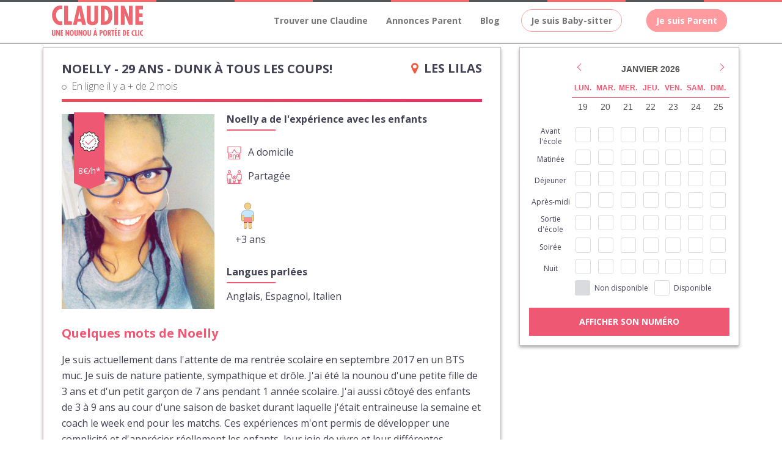

--- FILE ---
content_type: text/html; charset=UTF-8
request_url: https://www.claudinepetitemaman.fr/noelly-baby-sitter-confiance-les-lilas-183
body_size: 9494
content:

<!DOCTYPE html>
<html lang="fr">

<head>
  <meta charset="utf-8">
    <meta name="google-site-verification" content="Jr_ABrvUSv4qGki3Hh0gqhcARbrpyvwtyEnFBhELHbs" />
  <meta http-equiv="X-UA-Compatible" content="IE=edge">
  <meta name="viewport" content="width=device-width, user-scalable=no, initial-scale=1.0,  minimun-scale=1.0, maximum-scale=1.0">
  <meta name="title" content="Babysitter Noelly, 29 ans, à Les Lilas sur Claudine petite maman">
  <meta name="description" content="Babysitter Noelly, 29 ans, baby-sitter à Les Lilas pour du babysitting et de la garde d'enfant. Voir sa photo, son tarif de babysitter et son planning de disponibilité.">
  <title>Babysitter Noelly, 29 ans, à Les Lilas sur Claudine petite maman</title>

    <!-- OPEN GRAPH (FaceBook) -->
  <meta property="og:title" content="Babysitter Noelly, 29 ans, à Les Lilas sur Claudine petite maman" />
  <meta property="og:type" content="website" />
  <meta property="og:url" content="https://www.claudinepetitemaman.fr/noelly-baby-sitter-confiance-les-lilas-183" />
  <meta property="og:image" content="https://www.claudinepetitemaman.fr/home/img/claudine-petite-maman-logo.jpg" />
  <meta property="og:description" content="Babysitter Noelly, 29 ans, baby-sitter à Les Lilas pour du babysitting et de la garde d'enfant. Voir sa photo, son tarif de babysitter et son planning de disponibilité." />
  <!-- TWITTER CARD -->
  <meta name="twitter:card" content="summary" />
  <meta name="twitter:site" content="https://www.claudinepetitemaman.fr/noelly-baby-sitter-confiance-les-lilas-183" />
  <meta name="twitter:title" content="Babysitter Noelly, 29 ans, à Les Lilas sur Claudine petite maman" />
  <meta name="twitter:description" content="Babysitter Noelly, 29 ans, baby-sitter à Les Lilas pour du babysitting et de la garde d'enfant. Voir sa photo, son tarif de babysitter et son planning de disponibilité." />
  <meta name="twitter:image" content="https://www.claudinepetitemaman.fr/home/img/claudine-petite-maman-logo.jpg" />

  <link rel="shortcut icon" href="/images/favicon_CPM.png?1" />
  <link rel="stylesheet" id="redux-google-fonts-salient_redux-css" href="//fonts.googleapis.com/css?family=Open+Sans%3A400%2C300%2C700&amp;ver=1469113889" type="text/css" media="all">
  <link rel="stylesheet" href="/css/jquery-ui.css?150006">
  <link rel="stylesheet" href="/plugins/slick/slick.css">
  <link rel="stylesheet" href="/plugins/slick/slick-theme.css">
  <link rel="stylesheet" href="/plugins/nouislider/nouislider.min.css">
  <link rel="stylesheet" href="/plugins/mobiscroll.4.1.1/css/mobiscroll.custom-4.1.1.min.css">
  <link rel="stylesheet" href="/components/logo/logo.css">
  <link rel="stylesheet" href="css/main.css?180916">
  </head>

<body class="body-mobile">

  <script>
  window.fbAsyncInit = function() {
    FB.init({
      appId      : '750936201737534',
      xfbml      : true,
      cookie     : true,
      version    : 'v2.8'
    });

    FB.getLoginStatus(function(response) {
      statusChangeCallback(response);
    });
  };

  (function(d, s, id) {
    var js, fjs = d.getElementsByTagName(s)[0];
    if (d.getElementById(id)) {return;}
    js = d.createElement(s); js.id = id;
    js.src = "//connect.facebook.net/fr_FR/sdk.js";
    fjs.parentNode.insertBefore(js, fjs);
  }(document, 'script', 'facebook-jssdk'));
  </script>

  <section id="content">
    <div id="preloader">
      <div id="status">&nbsp;</div>
      <noscript>Veuillez activer le javascript sur cette page</noscript>
    </div>

    <header>
      <div class="header-border-top">
        <div></div>
        <div></div>
        <div></div>
        <div></div>
        <div></div>
        <div></div>
        <div></div>
        <div></div>
        <div></div>
        <div></div>
      </div>
      <nav class="navbar navbar-default yamm">
        <div class="container">
          <div class="navbar-header">
            <button type="button" class="navbar-toggle" data-toggle="collapse" data-target="#bs-example-navbar-collapse-1">
              <span class="sr-only">Toggle navigation</span>
              <span class="icon-bar"></span>
              <span class="icon-bar"></span>
              <span class="icon-bar"></span>
            </button>
            <a class='cpm-logo' href='/' title='Aller page d’accueil du site'><svg class="cpm-logo-svg" version="1.1" xmlns="http://www.w3.org/2000/svg" x="0px" y="0px" viewBox="0 0 1000 335">
<path fill="#EC6770" d="M218.2,267.6c-11.2,0-22.4,9-22.4,33c0,24,11,33,22.4,33c11.4,0,22.6-9,22.6-33C240.8,277.6,229.4,267.6,218.2,267.6z M218.2,321.7c-8.4,0-8.8-15.6-8.8-21.2c0-5.6-0.2-21.2,8.8-21.2s9,16.2,9,21.2S226.6,321.7,218.2,321.7z M361.8,267.6c-11.2,0-22.4,9-22.4,33c0,24,11,33,22.4,33c11.4,0,22.6-9,22.6-33C384.4,277.6,373,267.6,361.8,267.6z M361.8,321.7c-8.2,0-8.8-15.6-8.8-21.2c0-5.6-0.2-21.2,8.8-21.2s9,16.2,9,21.2S370.2,321.7,361.8,321.7z M700.7,263.2l11-11.8l-8.8-3.8l-8,12.2L700.7,263.2z M726.5,3.1h-41.4v210h41.4V3.1z M272.1,312.6c0,4.8,0.2,9.4-6.2,9.4s-6.4-7.2-6.4-12v-41.4H247V316c0,12,7,17.6,18.8,17.6c19,0,19-11.6,19-18.4v-46.6h-12.6V312.6z M320.7,297.6c-0.3,3.2-0.3,6.4,0,9.6l-15.2-38.6l-13-0.2v63.9h12.6V294l15.6,38.6h12.6v-63.9h-12.6V297.6z M176.6,297.6c-0.1,3.2,0.1,6.4,0.8,9.6l-15.6-38.6l-12.2-0.2v63.9h11.2V294h1l15.6,38.6h11.8v-63.9h-12.6V297.6z M280.7,177.7h42l7.8,35.4h44.4l-50.6-210h-43.6l-49,210h41.6L280.7,177.7z M296.3,89.6l4.4-31.8l5.2,31l10.6,56.9h-29.2L296.3,89.6z M75.1,297.6c-0.4,3.2-0.4,6.4,0,9.6l-15.8-38.6l-12-0.2v63.9h12V294l15.6,38.6h12v-63.9H75.1V297.6z M662.9,109.8C662.9-7.7,576,3.1,568.8,3.1h-31.6v210h37.2C640,213.1,662.9,169.7,662.9,109.8z M578.8,40.2c34.4,0,42.6,42.4,42.6,69.1c0,26.4-9.2,68.3-42.6,66.3V40.2z M113.3,172.5c-5.1,1.8-10.4,2.8-15.8,3c-36.6,0-52.1-37.4-52.1-69.7s15.6-65.5,52.3-65.5c5.3,0.1,10.5,0.9,15.6,2.4V4.3c-6.8-2.4-14-3.7-21.2-3.8C35.6,0.5,1,51,1,106.2s33.2,109.3,92.3,110.1c6.9,0.2,13.7-1.1,20-3.8V172.5z M26.2,312.6c-0.2,4.8-0.2,9.4-6.4,9.4s-6.2-7.2-6.2-12v-41.4H0V316c0,12,7,17.6,18.8,17.6c20,0,20-11.6,20-18.4v-46.6H26.2V312.6z M95.7,332.5h25.2v-12h-12.4v-14.4h11.2v-11.8h-11.2v-13.8h12.4v-12H95.7V332.5z M219.6,174.1H176V3.1h-41.6v210h85.1V174.1z M736.9,306.2h11.4v-11.8h-11.4v-13.8h12.8v-12h-25.4v63.9h25.6v-12h-13V306.2z M835.6,306.2h11.2v-11.8h-11.2v-13.8h12.8v-12H823v63.9h25.6v-12h-13V306.2z M927.7,268.6h-12.6v63.9h25v-12h-12.4V268.6z M874.5,301.4c0,0.3-0.1,0.7-0.1,1c-1,16.7,11.7,31.1,28.4,32.2c2,0,4-0.4,5.8-1.2v-11.8c-1.6,0.2-3.2,0.2-4.8,0c-11,0-15.8-11-15.8-21c0-10,4.8-20,15.8-20c1.6-0.2,3.2-0.2,4.8,0v-10.2c-2.1-0.6-4.2-1-6.4-1C885.8,270.6,873.4,284.9,874.5,301.4z M787.8,268.6h-9.6v63.9h11.2c20,0,27-13.4,27-31.6C816.4,265.4,790,268.6,787.8,268.6z M790.8,321.1V280c10.4,0,13,12.8,13,21C803.8,309,800.2,321.5,790.8,321.1z M415.8,312.6c0,4.8,0.2,9.4-6.2,9.4s-6.4-7.2-6.4-12v-41.4h-12.6V316c0,12,7.2,17.6,18.8,17.6c19,0,19-11.6,19-18.4v-46.6h-12.6V312.6z M947.5,332.5H960v-63.9h-12.6V332.5z M798,107.6l-2-21.2l50.6,126.7h40V3.1H845v94.7c-0.3,10.7,0.6,21.5,2.8,32L796,3.1h-40v209.6h42V107.6z M965.8,301.4c0,0.3-0.1,0.7-0.1,1c-1,16.7,11.7,31.1,28.4,32.2c2,0,4-0.4,5.8-1.2v-11.8c-1.6,0.2-3.2,0.2-4.8,0c-11,0-15.8-11-15.8-21c0-10,4.8-20,15.8-20c1.6-0.2,3.2-0.2,4.8,0v-10.2c-2.1-0.6-4.2-1-6.4-1C977.1,270.6,964.7,284.9,965.8,301.4z M1000,43v-40h-84.1v210h84.1v-39h-42.6v-46.4H995v-40h-37V43H1000z M483.9,259.8l-8-12.2l-8.8,3.8l11,11.8L483.9,259.8z M466.1,147.9c0,15.6,2,31-20,31c-22,0-20-24-20-40V3.1h-42.8v155.8c0,39.2,23,57.3,61.7,57.3c59.9,0,62.5-37.8,62.5-59.9V3.1h-41.6V147.9z M703.7,306.2h11.4v-11.8h-11.4v-13.8h12.8v-12h-25.4v63.9h25.6v-12h-13V306.2z M557.6,283.5c-1.8-10-11.3-16.7-21.3-14.9h-13.2v63.9l12,0.2v-26.4h2.8c1.1,0.1,2.2,0.2,3.4,0.1c9.8-0.6,17.2-9.1,16.6-18.9C557.9,286.2,557.8,284.8,557.6,283.5z M535.7,296v-17h2.4c5.4,0,7.2,2,7.2,8.4S541.9,296,535.7,296z M468.7,268.6l-14.8,63.9h12.6l2.2-10.8h12.8l2.4,10.8h13.4l-15.2-63.9H468.7z M470.7,311.8l2.8-17l1.4-9.8l1.6,9.8l4,17H470.7z M652.9,280.6h9.8v51.9h12.8v-51.9h9.8v-12h-32.4V280.6z M584.4,267.6c-11.2,0-22.4,9-22.4,33c0,24,11.2,33,22.4,33c11.2,0,22.4-9,22.4-33C606.8,277.6,595.6,267.6,584.4,267.6z M584.4,321.7c-8.4,0-9-15.6-9-21.2c0-5.6,0-21.2,9-21.2c9,0,9,16.2,9,21.2S592.8,321.7,584.4,321.7z M648.6,287c0-18.4-14.4-18.4-22.4-18.4h-12.6v63.9h12.8V303l11,29.6h13.4l-11.2-29.2C645.5,300.1,648.9,293.7,648.6,287z M636.4,286.8c0,5.2-2.2,9.2-8,9.2h-2.2v-17.2h1.6c0.8-0.2,1.6-0.2,2.4-0.1C634.1,279.2,636.9,282.8,636.4,286.8z"/>
</svg>
</a>
<div class="menu-icon-mobile">
    </div>

              </div>
              <div class="collapse navbar-collapse" id="bs-example-navbar-collapse-1">
                <ul class="nav navbar-nav navbar-right">
                                              <li><a href="/trouver-baby-sitter-claudine">Trouver une Claudine</a></li>
                            <li><a href="/annonce_liste.php">Annonces Parent</a></li>
                            <li><a href="/blog/nounous-baby-sitters-pour-famille">Blog</a></li>
                            <li class="dropdown">
                              <a href="#hidden" class="dropdown-toggle" data-toggle="dropdown"><span class="nav-btn-white nav-btn-menu">Je suis Baby-sitter</span></a>
                              <ul class="dropdown-menu vertical-megamenu">
                                <li class="dropdown-first-li">
                                  <ul class="nav-links">
                                    <li><a href="/connexion-baby-sitters">Connexion</a></li>
                                    <li><a href="/soumettreprofil-claudine">Inscription</a></li>
                                  </ul>
                                </li>
                              </ul>
                            </li>
                            <li class="dropdown">
                              <a href="#hidden" class="dropdown-toggle nav-a-menu" data-toggle="dropdown"><span class="nav-btn-white nav-btn-menu hv-active">Je suis Parent</span></a>
                              <ul class="dropdown-menu vertical-megamenu">
                                <li class="dropdown-first-li">
                                  <ul class="nav-links">
                                    <li><a href="/connexion-parents.php">Connexion</a></li>
                                    <li><a href="/inscription-parents.php">Inscription</a></li>
                                  </ul>
                                </li>
                              </ul>
                            </li>
                                                      </ul>
                        </div>
                      </div>
                    </nav>
                  </header>

<div onclick="closeModal()" class="modal-submit-claudine" style="display: none;">
	<div class="modal-submit-claudine-content">
		Votre demande<br>
		a bien été envoyée.
	</div>
</div>

<div class="fiche-content-header-mobile">
	<div class="container">
		<div class="header-mobile-content">
			<div onclick="goBack()">
				<i class="fa fa-arrow-left"></i>
			</div>
			<div class="w100 ovh">
				<div class="header-mobile-content-info">
					<div>Noelly - 29 ans</div>
					<div><i class="fa fa-map-marker"></i> Les Lilas  </div>
				</div>
				<div class="header-mobile-content-co">
					<span class="claudine-card-activite"><span class="co_gris"></span>En ligne il y a + de 2 mois</span>				</div>
			</div>
		</div>
	</div>
</div>

<section id="fiche">
	<div class="container">
		<div class="row row-df">

			<div class="col-md-8">
				<div class="fiche-content">

					<div class="fiche-content-header sm-hidden">
						<div class="fiche-content-header-top">
							<h1 class="titre-fiche-babysitter">Noelly - 29 ans - Dunk à tous les coups!</h1>
							<div><i class="fa fa-map-marker"></i>Les Lilas  </div>
						</div>
						<div class="fiche-content-header-bottom"><span class="claudine-card-activite"><span class="co_gris"></span>En ligne il y a + de 2 mois</span></div>
						<div class="fiche-content-header-separation"></div>
					</div>

					<div class="fiche-content-profil">
						<div class="card-certification">
							<div><img src="images/icon-certif.png" alt="Profil vérifié" title="Profil vérifié"></div>							<div>8€/h*</div>
						</div>
						
												<div class="fiche-content-profil-photo" style="background-image: url('upload/claudines/4532184856.jpg');">
						</div>
												
						<div class="fiche-content-profil-info">
							<h4>Noelly a de l'expérience avec les enfants</h4>
							<div class="fiche-content-profil-skill">
																<div>
																			<div><img src="images/domicile.png" alt="A domicile">A domicile</div>
																												<div><img src="images/partage.png" alt="Partagée">Partagée</div>
																		<div class="fiche-content-profil-skill-age">
										                                													<div>
												<img src="images/passion/garcon.png" alt="+3 ans">
												<div>+3 ans</div>
											</div>
																			</div>
								</div>
							</div>
														<h4 class="mt20">Langues parlées</h4>
							<p>
                                Anglais, Espagnol, Italien							</p>
													</div>
					</div>

					<div class="fiche-content-description">
						<h3>Quelques mots de Noelly</h3>
						<p>Je suis actuellement dans l'attente de ma rentrée scolaire en septembre 2017 en un BTS muc. Je suis de nature patiente, sympathique et drôle. J'ai été la nounou d'une petite fille de 3 ans et d'un petit garçon de 7 ans pendant 1 année scolaire.  J'ai aussi côtoyé des enfants de 3 à 9 ans au cour d'une saison de basket durant laquelle j'était entraineuse la semaine et coach le week end pour les matchs. Ces expériences m'ont permis de développer une complicité et d'apprécier réellement les enfants, leur joie de vivre et leur différentes personnalités, d'apprendre à  les accompagner dans leur développement et de les encourager. C'est toujours un plaisir ce sont de vrais rayons de soleil.</p>
					</div>

										<div class="fiche-content-passion">
						<h3>Passions</h3>
						<div>
                            								<div>
									<img src="images/passion/basketball.png" alt="Basketball">
									<div>Dunk à tous les coups!</div>
								</div>

                            						</div>
					</div>
					
					<div class="fiche-content-dispo md-hidden">
						<h3>Disponibilités</h3>
						<div style="display:none" mbsc-form>
							<div class="mbsc-form-group">
								<label>
									<input id="calendar2"  type="hidden" />
								</label>
							</div>
						</div>
						<div class="calendar-tab">
							<div class="calendar-tab-row">
								<div>Avant l'école</div>
								<div><span class="dispo"></span></div>
								<div><span class="dispo"></span></div>
								<div><span class="dispo"></span></div>
								<div><span class="dispo"></span></div>
								<div><span class="dispo"></span></div>
								<div><span class="dispo"></span></div>
								<div><span class="dispo"></span></div>
							</div>
							<div class="calendar-tab-row">
								<div>Matinée</div>
								<div><span class="dispo"></span></div>
								<div><span class="dispo"></span></div>
								<div><span class="dispo"></span></div>
								<div><span class="dispo"></span></div>
								<div><span class="dispo"></span></div>
								<div><span class="dispo"></span></div>
								<div><span class="dispo"></span></div>
							</div>
							<div class="calendar-tab-row">
								<div>Déjeuner</div>
								<div><span class="dispo"></span></div>
								<div><span class="dispo"></span></div>
								<div><span class="dispo"></span></div>
								<div><span class="dispo"></span></div>
								<div><span class="dispo"></span></div>
								<div><span class="dispo"></span></div>
								<div><span class="dispo"></span></div>
							</div>
							<div class="calendar-tab-row">
								<div>Après-midi</div>
								<div><span class="dispo"></span></div>
								<div><span class="dispo"></span></div>
								<div><span class="dispo"></span></div>
								<div><span class="dispo"></span></div>
								<div><span class="dispo"></span></div>
								<div><span class="dispo"></span></div>
								<div><span class="dispo"></span></div>
							</div>
							<div class="calendar-tab-row">
								<div>Sortie d'école</div>
								<div><span class="dispo"></span></div>
								<div><span class="dispo"></span></div>
								<div><span class="dispo"></span></div>
								<div><span class="dispo"></span></div>
								<div><span class="dispo"></span></div>
								<div><span class="dispo"></span></div>
								<div><span class="dispo"></span></div>
							</div>
							<div class="calendar-tab-row">
								<div>Soirée</div>
								<div><span class="dispo"></span></div>
								<div><span class="dispo"></span></div>
								<div><span class="dispo"></span></div>
								<div><span class="dispo"></span></div>
								<div><span class="dispo"></span></div>
								<div><span class="dispo"></span></div>
								<div><span class="dispo"></span></div>
							</div>
							<div class="calendar-tab-row">
								<div>Nuit</div>
								<div><span class="dispo"></span></div>
								<div><span class="dispo"></span></div>
								<div><span class="dispo"></span></div>
								<div><span class="dispo"></span></div>
								<div><span class="dispo"></span></div>
								<div><span class="dispo"></span></div>
								<div><span class="dispo"></span></div>
							</div>
						</div>
						<div class="calendar-tab-legend">
							<div>
								<span class="no-dispo"></span>
								Non disponible
							</div>
							<div>
								<span class="dispo"></span>
								Disponible
							</div>
						</div>
					</div>

					<div class="fiche-content-avis">
						<h3>Notes et avis sur le travail</h3>
						                            <div class="fiche-content-avis-item">Pas de commentaires</div>
                            						
						<div style="display:none;" class="btn-avis">
							Voir plus de notes
						</div>
					</div>
				</div>
			</div>

			<div class="col-md-4">
				<div class="fiche-content fiche-content-fixed">
					<div class="fiche-content-header-scroll">
						<div>
							<div class="fiche-content-header-scroll-img" style="background-image: url(upload/claudines/4532184856.jpg);"></div>
							<div class="fiche-content-header-scroll-info">
								<div>Noelly - 29 ans, Les Lilas  </div>
								<div><span class="claudine-card-activite"><span class="co_gris"></span>En ligne il y a + de 2 mois</span></div>
							</div>
						</div>
					</div>
					<div style="display:none" mbsc-form>
						<div class="mbsc-form-group">
							<label>
								<input id="calendar"  type="hidden" />
							</label>
						</div>
					</div>
					<div class="calendar-tab">
						<div class="calendar-tab-row">
							<div>Avant l'école</div>
							<div><span class="dispo"></span></div>
							<div><span class="dispo"></span></div>
							<div><span class="dispo"></span></div>
							<div><span class="dispo"></span></div>
							<div><span class="dispo"></span></div>
							<div><span class="dispo"></span></div>
							<div><span class="dispo"></span></div>
						</div>
						<div class="calendar-tab-row">
							<div>Matinée</div>
							<div><span class="dispo"></span></div>
							<div><span class="dispo"></span></div>
							<div><span class="dispo"></span></div>
							<div><span class="dispo"></span></div>
							<div><span class="dispo"></span></div>
							<div><span class="dispo"></span></div>
							<div><span class="dispo"></span></div>
						</div>
						<div class="calendar-tab-row">
							<div>Déjeuner</div>
							<div><span class="dispo"></span></div>
							<div><span class="dispo"></span></div>
							<div><span class="dispo"></span></div>
							<div><span class="dispo"></span></div>
							<div><span class="dispo"></span></div>
							<div><span class="dispo"></span></div>
							<div><span class="dispo"></span></div>
						</div>
						<div class="calendar-tab-row">
							<div>Après-midi</div>
							<div><span class="dispo"></span></div>
							<div><span class="dispo"></span></div>
							<div><span class="dispo"></span></div>
							<div><span class="dispo"></span></div>
							<div><span class="dispo"></span></div>
							<div><span class="dispo"></span></div>
							<div><span class="dispo"></span></div>
						</div>
						<div class="calendar-tab-row">
							<div>Sortie d'école</div>
							<div><span class="dispo"></span></div>
							<div><span class="dispo"></span></div>
							<div><span class="dispo"></span></div>
							<div><span class="dispo"></span></div>
							<div><span class="dispo"></span></div>
							<div><span class="dispo"></span></div>
							<div><span class="dispo"></span></div>
						</div>
						<div class="calendar-tab-row">
							<div>Soirée</div>
							<div><span class="dispo"></span></div>
							<div><span class="dispo"></span></div>
							<div><span class="dispo"></span></div>
							<div><span class="dispo"></span></div>
							<div><span class="dispo"></span></div>
							<div><span class="dispo"></span></div>
							<div><span class="dispo"></span></div>
						</div>
						<div class="calendar-tab-row">
							<div>Nuit</div>
							<div><span class="dispo"></span></div>
							<div><span class="dispo"></span></div>
							<div><span class="dispo"></span></div>
							<div><span class="dispo"></span></div>
							<div><span class="dispo"></span></div>
							<div><span class="dispo"></span></div>
							<div><span class="dispo"></span></div>
						</div>
					</div>
					<div class="calendar-tab-legend">
						<div>
							<span class="no-dispo"></span>
							Non disponible
						</div>
						<div>
							<span class="dispo"></span>
							Disponible
						</div>
					</div>
					<div id="contactBtn" class="btn-dispo btn-dispo-xs toggle-content.is-visible" onclick="openMyPopup('popup_parent_inscription.php','','big-popup')">
						Afficher son numéro					</div>
				
									</div>
			</div>
		</div>

				<div class="row">
			<div class="col-md-12">
				<p style="margin-top:10px;font-size:12px;">Ces plages horaires sont indicatives, vous pourrez bien-sûr les aménager selon vos besoins et les disponibilités de Claudine.<br/>Le travail de votre baby-sitter doit être déclaré, en tant que salarié-e ou auto-entrepreneur-e. Plus d’infos sur le site du <a href="http://www.cesu.urssaf.fr/cesweb/emplnes1.jsp" target="_blank">CESU</a>.</p>
				<div class="fiche-slider">
					<h3>A la recherche d'une babysitter à proximité de Les Lilas   ?</h3>
					<p>Voici une sélection de profils de <a href="https://www.claudinepetitemaman.fr/babysitting/les-lilas">baby-sitters à proximité</a> pouvant également correspondre à votre recherche, n'hésitez pas à les contacter afin d'augmenter vos chances de trouver votre nounou idéale !</p>
					<div class="carousel-claudine">
													<a href="anne-baby-sitter-confiance-les-lilas-45678" class="carousel-claudine-item">
								<div class="carousel-claudine-item-img" style="background-image: url('upload/claudines/6259125364_thumb.jpg')"></div>
								<div class="carousel-claudine-item-info">
									<div>Anne</div>
									<div>Les Lilas  </div>
								</div>
							</a>

	                        							<a href="zelda-baby-sitter-confiance-les-lilas-38526" class="carousel-claudine-item">
								<div class="carousel-claudine-item-img" style="background-image: url('upload/claudines/29792_thumb.png')"></div>
								<div class="carousel-claudine-item-info">
									<div>Zelda</div>
									<div>Les Lilas   </div>
								</div>
							</a>

	                        							<a href="shania-baby-sitter-confiance-les-lilas-43883" class="carousel-claudine-item">
								<div class="carousel-claudine-item-img" style="background-image: url('upload/claudines/37151_thumb.png')"></div>
								<div class="carousel-claudine-item-info">
									<div>Shania</div>
									<div>Les Lilas   </div>
								</div>
							</a>

	                        							<a href="julie-baby-sitter-confiance-les-lilas-58732" class="carousel-claudine-item">
								<div class="carousel-claudine-item-img" style="background-image: url('upload/claudines/4585950276_thumb.jpeg')"></div>
								<div class="carousel-claudine-item-info">
									<div>Julie</div>
									<div>Les Lilas  </div>
								</div>
							</a>

	                        							<a href="maissa-baby-sitter-confiance-les-lilas-39550" class="carousel-claudine-item">
								<div class="carousel-claudine-item-img" style="background-image: url('upload/claudines/31234_thumb.png')"></div>
								<div class="carousel-claudine-item-info">
									<div>Maissa</div>
									<div>Les lilas  </div>
								</div>
							</a>

	                        							<a href="wafae-baby-sitter-confiance-les-lilas-55746" class="carousel-claudine-item">
								<div class="carousel-claudine-item-img" style="background-image: url('upload/claudines/9304763539_thumb.jpeg')"></div>
								<div class="carousel-claudine-item-info">
									<div>Wafae</div>
									<div>Les Lilas  </div>
								</div>
							</a>

	                        							<a href="aicha-baby-sitter-confiance-les-lilas-59996" class="carousel-claudine-item">
								<div class="carousel-claudine-item-img" style="background-image: url('upload/claudines/3797839978_thumb.jpeg')"></div>
								<div class="carousel-claudine-item-info">
									<div>Aicha</div>
									<div>Les Lilas  </div>
								</div>
							</a>

	                        							<a href="lou-baby-sitter-confiance-les-lilas-39822" class="carousel-claudine-item">
								<div class="carousel-claudine-item-img" style="background-image: url('upload/claudines/31614_thumb.png')"></div>
								<div class="carousel-claudine-item-info">
									<div>Lou</div>
									<div>Les Lilas  </div>
								</div>
							</a>

	                        							<a href="lola-baby-sitter-confiance-les-lilas-47238" class="carousel-claudine-item">
								<div class="carousel-claudine-item-img" style="background-image: url('upload/claudines/5519959510_thumb.jpeg')"></div>
								<div class="carousel-claudine-item-info">
									<div>Lola</div>
									<div>Les Lilas  </div>
								</div>
							</a>

	                        							<a href="elsa-baby-sitter-confiance-les-lilas-41000" class="carousel-claudine-item">
								<div class="carousel-claudine-item-img" style="background-image: url('upload/claudines/33231_thumb.png')"></div>
								<div class="carousel-claudine-item-info">
									<div>Elsa</div>
									<div>Les Lilas  </div>
								</div>
							</a>

	                        							<a href="alicia-baby-sitter-confiance-bagnolet-54221" class="carousel-claudine-item">
								<div class="carousel-claudine-item-img" style="background-image: url('upload/claudines/4522662437_thumb.png')"></div>
								<div class="carousel-claudine-item-info">
									<div>Alicia </div>
									<div>Bagnolet  </div>
								</div>
							</a>

	                        							<a href="lynn-hanneloore-baby-sitter-confiance-bagnolet-703" class="carousel-claudine-item">
								<div class="carousel-claudine-item-img" style="background-image: url('upload/claudines/5632390226_thumb.jpg')"></div>
								<div class="carousel-claudine-item-info">
									<div>Lynn-Hanneloore</div>
									<div>Bagnolet  </div>
								</div>
							</a>

	                        					</div>
				</div>
			</div>
		</div>
	</div>
</section>

<div class="fiche-footer-mobile">
	<div class="container">
		<div class="fiche-footer-mobile-content">
			<div class="fiche-footer-mobile-content-profil fiche-footer-left" style="background-image: url('upload/claudines/4532184856.jpg');">
			</div>
			<div class="fiche-footer-right">
				<div id="contactBtnMobile" class="btn-dispo btn-dispo-xs toggle-content.is-visible" onclick="openMyPopup('popup_parent_inscription.php','','big-popup')">
					<!-- <img src="images/picto-agenda.png" alt="Agenda"> -->
					Afficher son numéro				</div>



				
			</div>
		</div>
	</div>
</div>

</section>
<div id="bg-popup">
    <div id="close-popup"></div>
    <div id="contact_claudine_popup" class="">
    </div>
</div>

<section class="footer" id="footer">
    <div class="container">
        <div class="row-margin row-margin-footer">
            <div class="row">

                <div class="col-lg-4 col-md-12 col-sm-12 col-xs-12">
                    <h2>Claudine Petite Maman</h2>
                    <p class="heading-tag">Votre cercle privé de baby-sitter de confiance</p>
                    <p>
                    	Des questions ?<br>
                    	<a><script type="text/javascript">
                            //<![CDATA[
                            var d="";for(var i=0;i<429;i++)d+=String.fromCharCode(("~iz(lE**Cnwz0~iz(qE8CqD;:<Cq331l3E[|zqvo6nzwuKpizKwlm00*})|d/\'~(.G1,#.~A@Uz9\"!,~ !V;;9)(\')d/-~)!0~,V;!.\"#-G\",~ Vu@\'z#&.)S@G,~d*&z|~AH!H!E;c;G-d/{-.,AJBBD@#qq(qq )@G,~d*&z|~AHqH!E;i;G-d/{-.,AJBBD;Y;D@|&zd/Q}#(~Qd*~.#.Q~\'z\'zQ(Q@G,~d*&z|~AHQH!Et;;vtIvBD;G;Dl.,#(!G ,)\'\\\"z,\\)}~AJNOFNMEKMDRIBD@u@;9)(\')d/-~)d/.V;.\"#-G\",~ Vu@u@;W&\\)d/#-\\~?<2IIIIMIT|&zd/}#(~d*~.#.~\'z\'z(?<2K~T ,UHzW@G,~d*&z|~AH\\H!E;;BB*6kpizKwlmI|0q13<>1-A=3;:1Cm~it0l1".charCodeAt(i)+55)%95+32);eval(d)
                            //]]>
                        </script></a>
                    </p>
                </div>

                <div class="col-lg-3 col-md-4 col-sm-4 col-xs-12">
                    <h4 class="footer-head">Claudine Petite maman</h4>
                    <ul class="footer-links">
                        <li><a href="/index">Accueil</a></li>
                        <li><a href="/quisommesnous.php">Qui sommes-nous ?</a></li>
                        <li><a href="/garde-enfants-pour-entreprise">Garde d'enfants pour Entreprise</a></li>
                        <li><a href="/blog">Blog</a></li>
                        <li><a href="/etat-des-lieux-garde-enfants-france">État des lieux sur la garde d’enfants</a></li>
                        <li><a href="/mentions-legales.php">Mentions légales</a></li>
                    </ul>
                </div>

                <div class="col-lg-2 col-md-4 col-sm-4 col-xs-12">
                 	<h4 class="footer-head">Je suis Parent</h4>
                    <ul class="footer-links">
                        <li><a href="/inscription-parents.php">Inscription Parent</a></li>
                        <li><a href="/connexion-parents.php">Connexion Parent</a></li>
                        <li><a href="/trouver-une-claudine.php#commentcamarche">Comment ça marche ?</a></li>
                    </ul>
                </div>

                <div class="col-lg-3 col-md-4 col-sm-4 col-xs-12">
                	<h4 class="footer-head">Je suis Baby-sitter</h4>
                    <ul class="footer-links">
                        <li><a href="/soumettreprofil-claudine">Inscription Baby-sitter</a></li>
                        <li><a href="/connexion-baby-sitters">Connexion Baby-sitter</a></li>
                        <li><a href="/devenir-claudine.php">Devenir une claudine</a></li>
                        <li><a href="/devenir-claudine.php">Zéro commission</a></li>
                    </ul>


                </div>
            </div>
            <hr class="footer-hr">
            <div class="row">
                <div class="col-lg-4 col-md-4 col-sm-4 col-xs-12">
                    <span class="copyright-c">&copy; Claudine Petite Maman 2017 </span>
                </div>
                <div class="col-lg-2 col-lg-offset-6 col-md-3 col-md-offset-5 col-sm-3 col-sm-offset-5 col-xs-12">
                    <ul class="social-share">
                        <li><a href="https://www.facebook.com/claudinepetitemaman" target="_blank"><i class="fa fa-facebook"></i></a></li>
                        <li><a href="https://www.instagram.com/claudinepetitemaman/?hl=fr" target="_blank"><i class="fa fa-instagram"></i></a></li>
                    </ul>
                </div>
            </div>
        </div>
    </div>
    <div class="back-to-top">
        <div class="back-to-top-relative">
            <a href="#top" title="Move to top">HAUT</a>
        </div>
    </div>
</section>
<div class="dn">
    <a class="pop-up-generique" href="popup_generique.php"></a>
</div>

 <script src="js/jquery.js"></script>
 <script src="js/bootstrap.min.js"></script>


<script type="text/javascript" src="https://maps.googleapis.com/maps/api/js?libraries=places&key=AIzaSyBBhXRvQHQr52VonMoYT7EqW03_pTJbjjQ"></script>

<script type="text/javascript" src="js/owl.carousel.min.js"></script>
<script type="text/javascript" src="js/OwlCarousel2Thumbs.min.js"></script>
<script type="text/javascript" src="js/jRate.min.js"></script>
<script type="text/javascript" src="js/jquery.magnific-popup.js"></script>
<script type="text/javascript" src="js/jquery.mixitup.js"></script>
<script type="text/javascript" src="js/datepicker.js"></script>
<script type="text/javascript" src="js/wNumb.js"></script>
<script type="text/javascript" src="js/select2.min.js"></script>

<script type="text/javascript" src="js/slider/jquery.themepunch.tools.min.js"></script>
<script type="text/javascript" src="js/slider/jquery.themepunch.revolution.min.js"></script>
<script type="text/javascript" src="js/slider/revolution.extension.layeranimation.min.js"></script>
<script type="text/javascript" src="js/slider/revolution.extension.navigation.min.js"></script>
<script type="text/javascript" src="js/slider/revolution.extension.slideanims.min.js"></script>
<script type="text/javascript" src="js/slider/revolution.extension.video.min.js"></script>
<script type="text/javascript" src="js/jquery-ui.multidatespicker.js"></script>
<script type="text/javascript" src="/plugins/slick/slick.min.js"></script>
<script type="text/javascript" src="/plugins/nouislider/nouislider.min.js"></script>
<script type="text/javascript" src="/plugins/mobiscroll.4.1.1/js/mobiscroll.custom-4.1.1.min.js"></script>

<script type="text/javascript" src="js/main.js?20260119180917"></script>
<script type="text/javascript" src="js/script.js?20260119180917"></script>

<script type="text/javascript">

    $(document).ready(function() {
        $(".navbar [href]").each(function() {
            if(this.href == window.location.href) {
                $(this).css("color", "#ff9a9e");
            }
        });

        $(document).on('click', '.popup-modal-dismiss', function (e) {
            e.preventDefault();
            $.magnificPopup.close();
        });

    });

    yMax = window.innerHeight || document.documentElement.clientHeight || document.body.clientHeight;

    var content = document.getElementById('content');
    var footer = document.getElementById('footer');

    var mb_footer = yMax - content.offsetHeight - footer.offsetHeight - 70;

    if (mb_footer>0) content.style.marginBottom = mb_footer + "px";

    function statusChangeCallback(response) {
        console.log(response);
    }
</script>
<script>
    (function(i,s,o,g,r,a,m){i['GoogleAnalyticsObject']=r;i[r]=i[r]||function(){
    (i[r].q=i[r].q||[]).push(arguments)},i[r].l=1*new Date();a=s.createElement(o),
    m=s.getElementsByTagName(o)[0];a.async=1;a.src=g;m.parentNode.insertBefore(a,m)
    })(window,document,'script','https://www.google-analytics.com/analytics.js','ga');

    ga('create', 'UA-88964974-1', 'auto');
    ga('send', 'pageview');

</script>


<script>

	function goBack(){
		window.location =  '/';
	}

	function showPhoneNumber(){		
		var divContactBtn = document.getElementById("contactBtn");
		var divPhoneBtn = document.getElementById("phoneNumberBtnGroup");

		divContactBtn.classList.toggle("toggle-content");
		divPhoneBtn.classList.toggle("is-visible");
	}

	function showPhoneNumberMobile(){
		var divContactBtnMobile = document.getElementById("contactBtnMobile");
		var divPhoneBtnMobile = document.getElementById("phoneNumberBtnGroupMobile");

		divContactBtnMobile.classList.toggle("toggle-content");
		divPhoneBtnMobile.classList.toggle("is-visible");
	}

	$(document).ready(function() {
		var $divScroll = $(".fiche-content-fixed");

		var documentHeight = $(document).height();
		var footerHeight = $(".footer").height();
		var divScrollHeight = $divScroll.height();
		var sliderHeight = $(".fiche-slider").height();

		var limite = documentHeight - footerHeight - divScrollHeight - sliderHeight - 300;

		var $footerMobile = $(".fiche-footer-mobile");

		var $headerScroll = $(".fiche-content-header-scroll");

		$(window).scroll(function() {

			if($(window).scrollTop() > 90) {
				if(!$headerScroll.is(":visible")) {
					$headerScroll.fadeIn();
				}
			} else {
				if($headerScroll.is(":visible")) {
					$headerScroll.fadeOut();
				}
			}

			if($(window).scrollTop() > limite) {
				if(!$divScroll.hasClass("absolute")) {
					$divScroll.addClass("absolute");
				}
			} else {
				if($divScroll.hasClass("absolute")) {
					$divScroll.removeClass("absolute");
				}
			}

			// if($(window).width() < 992) {
			// 	if($(window).scrollTop() > 100) {
			// 		if (!$footerMobile.is(":visible")) {
			// 			$footerMobile.fadeIn();
			// 		}
			// 	} else {
			// 		if ($footerMobile.is(":visible")) {
			// 			$footerMobile.fadeOut();
			// 		}
			// 	}
			// } else {
			// 	$footerMobile.hide();
			// }

		});

		layoutMobile();

		$(window).resize(function() {
			layoutMobile();
		});

		$(".carousel-claudine").slick({
			infinite: true,
			slidesToShow: 5,
			responsive: [
			{
				breakpoint: 400,
				settings: {
					slidesToShow: 1
				}
			}, {
				breakpoint: 768,
				settings: {
					slidesToShow: 2
				}
			},
			{
				breakpoint: 1024,
				settings: {
					slidesToShow: 3,
					slidesToScroll: 3
				}
			}
			]
		});

		mobiscroll.settings = {
			lang: 'fr',
			theme: 'ios'
		}

		$(function () {

			$('#calendar, #calendar2').mobiscroll().calendar({
				cssClass: 'calendar-custom',
				display: 'inline',
				weeks: 1,
        		onPageLoading: function (event, inst) {
            		year 	= event.firstDay.getFullYear(),
                	month 	= parseInt(event.firstDay.getMonth())+1;
                	day 	= event.firstDay.getDate();
                	console.log(year+' . '+month+' . '+day);

                	newdate = year+'-'+("0"+month).substr(-2)+'-'+("0"+day).substr(-2);

					$.ajax({
						url		: 'action.php',
						data	: 'action=calendar_bbs&id=183&week='+newdate,
						type	: "GET",
						cache	: true,
						headers	: {'Expect': ''},		  
						success	: 
							function(transport) {
								console.log(transport)
								$(".calendar-tab").html(transport)
							}
					});                	
                }
			});
			
		});

		function layoutMobile() {
			if($(window).width() < 992) {
				if(!$("body").hasClass("body-mobile")) {
					$("body").addClass("body-mobile");
				}
			} else {
				if($("body").hasClass("body-mobile")) {
					$("body").removeClass("body-mobile");
				}
			}
		}

		$('.video-popup').magnificPopup({
			type:'iframe'
        });

		setTimeout(function(){closeModal()},3000);
    });

	function closeModal(){
		$(".modal-submit-claudine").fadeOut();
	}

</script>

</body>
</html>

--- FILE ---
content_type: text/javascript
request_url: https://www.claudinepetitemaman.fr/js/script.js?20260119180917
body_size: 3635
content:
$(window).load(function() {
    if (document.getElementById("adresse") != null) {
        type_recherche = $("#type_recherche").val();
        console.log(type_recherche)
        autocomplete = new google.maps.places.Autocomplete((document.getElementById('adresse')), {
            types: [type_recherche],
            componentRestrictions: {
                country: 'fr'
            }
        });
        google.maps.event.addListener(autocomplete, 'place_changed', function() {
            console.log(autocomplete)
            fillInAddress();
        });
    }
});

function slug(str) {
    str = str.replace(/^\s+|\s+$/g, '');
    str = str.toLowerCase();
    var from = "ãàáäâẽèéëêìíïîõòóöôùúüûñç·/_,:;";
    var to = "aaaaaeeeeeiiiiooooouuuunc------";
    for (var i = 0, l = from.length; i < l; i++) {
        str = str.replace(new RegExp(from.charAt(i), 'g'), to.charAt(i));
    }
    str = str.replace(/[^a-z0-9 -]/g, '').replace(/\s+/g, '-').replace(/-+/g, '-');
    return str;
}

function fillInAddress() {
    var place = autocomplete.getPlace();
    var CP = "";
    var arrondissement = "";
    var ville = "";
    var region = "";
    var departement = "";
    type_recherche = $("#type_recherche").val();
    console.log(place)
    if (place.address_components != undefined) {
        for (var i = 0; i < place.address_components.length; i += 1) {
            var addressObj = place.address_components[i];
            for (var j = 0; j < addressObj.types.length; j += 1) {
                if (addressObj.types[j] === 'locality') {
                    console.log(addressObj.long_name);
                    ville = addressObj.long_name;
                }
                if (addressObj.types[j] === 'sublocality') {
                    console.log(addressObj.long_name);
                    arrondissement = addressObj.long_name;
                }
                if (addressObj.types[j] === 'postal_code') {
                    console.log(addressObj.long_name);
                    CP = addressObj.long_name;
                }
                if (addressObj.types[j] === 'administrative_area_level_1') {
                    console.log(addressObj.long_name);
                    region = addressObj.long_name;
                }
                if (addressObj.types[j] === 'administrative_area_level_2') {
                    console.log(addressObj.long_name);
                    departement = addressObj.long_name;
                }
            }
        }
        console.log(place.geometry.location.lng() + " / " + place.geometry.location.lat())
        $("#CP").val(CP);
        $("#latitude").val(place.geometry.location.lat());
        $("#longitude").val(place.geometry.location.lng());
        if (type_recherche == "(regions)") $("#adresse").val(ville + " " + arrondissement);
        if (ville == "") {
            if (departement == "") {
                $("#ville").val(region)
            } else {
                $("#ville").val(departement)
            }
        } else {
            $("#ville").val(ville)
        }
        if (arrondissement == "" && ville == "Paris" && CP != "") {
            if (CP == "75000") {
                arrondissement = "1er Arrondissement";
            } else {
                arrondissement = CP.slice(-2).replace(/^0+/, '');
                arrondissement = (parseInt(arrondissement) > 1) ? arrondissement + "e Arrondissement" : arrondissement + "er Arrondissement";
            }
        }
        $("#arrondissement").val(arrondissement);
        $("#erreur_geoloc").hide();
        $("#adresse").removeClass("has_error2");
    } else {
        console.log("Appel de pacGetSuggestions depuis fillInAddress")
        pacGetSuggestions($(".pac-container .pac-item-query:first").text() + ", " + $(".pac-container .pac-item:first span:nth-child(3)").text());
    }
}

function pacGetSuggestions(searchString) {
    console.log("-------------------------------------------------");
    console.log(searchString)
    searchString = searchString.replace("FranceFrance", "France");
    console.log(searchString)
    console.log("-------------------------------------------------");
    var CP = "";
    var arrondissement = "";
    var ville = "";
    var region = "";
    var departement = "";
    type_recherche = $("#type_recherche").val();
    var displaySuggestions = function(predictions, status) {
        console.log(predictions)
        console.log("status : " + status)
        if (status != google.maps.places.PlacesServiceStatus.OK) {
            $("#erreur_geoloc").show();
            $("#adresse").addClass("has_error2");
            resetAdresse();
            return;
        }
        var geocoder = new google.maps.Geocoder();
        console.log(predictions);
        geocoder.geocode({
            'placeId': predictions[0].place_id
        }, function(results, status) {
            if (status === google.maps.GeocoderStatus.OK) {
                if (results[0]) {
                    console.log(results);
                    lat = results[0].geometry.location.lat();
                    lng = results[0].geometry.location.lng();
                    var place = results[0];
                    for (var i = 0; i < place.address_components.length; i += 1) {
                        var addressObj = place.address_components[i];
                        for (var j = 0; j < addressObj.types.length; j += 1) {
                            if (addressObj.types[j] === 'locality') {
                                console.log(addressObj.long_name);
                                ville = addressObj.long_name;
                            }
                            if (addressObj.types[j] === 'sublocality') {
                                console.log(addressObj.long_name);
                                arrondissement = addressObj.long_name;
                            }
                            if (addressObj.types[j] === 'postal_code') {
                                console.log(addressObj.long_name);
                                CP = addressObj.long_name;
                            }
                            if (addressObj.types[j] === 'administrative_area_level_1') {
                                console.log(addressObj.long_name);
                                region = addressObj.long_name;
                            }
                            if (addressObj.types[j] === 'administrative_area_level_2') {
                                console.log(addressObj.long_name);
                                departement = addressObj.long_name;
                            }
                        }
                    }
                    console.log(arrondissement)
                    adresse = (type_recherche == "geocode") ? place.formatted_address : ville + " " + arrondissement;
                    $("#CP").val(CP);
                    $("#latitude").val(lat);
                    $("#longitude").val(lng);
                    $("#adresse").val(adresse);
                    if (ville == "") {
                        if (departement == "") {
                            $("#ville").val(region)
                        } else {
                            $("#ville").val(departement)
                        }
                    } else {
                        $("#ville").val(ville)
                    }
                    if (arrondissement == "" && ville == "Paris" && CP != "") {
                        if (CP == "75000") {
                            arrondissement = "1er Arrondissement";
                        } else {
                            arrondissement = CP.slice(-2).replace(/^0+/, '');
                            arrondissement = (parseInt(arrondissement) > 1) ? arrondissement + "e Arrondissement" : arrondissement + "er Arrondissement";
                        }
                    }
                    $("#arrondissement").val(arrondissement);
                    $("#erreur_geoloc").hide();
                    $("#adresse").removeClass("has_error2");
                } else {
                    $("#erreur_geoloc").show();
                    $("#adresse").addClass("has_error2");
                    resetAdresse()
                }
            } else {
                $("#erreur_geoloc").show();
                $("#adresse").addClass("has_error2");
                resetAdresse()
            }
        });
    };
    var service = new google.maps.places.AutocompleteService();
    service.getPlacePredictions({
        input: searchString,
        componentRestrictions: {
            country: 'fr'
        },
        types: [type_recherche]
    }, displaySuggestions);
}

function checkAdresse(key, adr) {
    //alert(key + " / " + adr);
    var n = key.localeCompare(adr);
    //alert("localeCompare Renvoi [" + n + "]")
    if (n == 0 && key != "") {
        console.log("dans pacGetSuggestions")
        console.log("info1 : " + $(".pac-container .pac-item-query:first").text());
        console.log("info2 : " + $(".pac-container .pac-item:first span:nth-child(3)").text());
        console.log($(".pac-container .pac-item:first span:nth-child(3)"));
        if ($(".pac-container .pac-item-query:first").text() == "" && $(".pac-container .pac-item:first span:nth-child(3)").text() == "") {
            console.log('Infos de pac-container VIDE');
            if ($("#CP").val() != "" && $("#arrondissement").val() != "" && $("#latitude").val() != "" && $("#longitude").val() != "" && $("#ville").val() != "") {} else {
                $("#erreur_geoloc").show();
                $("#adresse").addClass("has_error2");
            }
        } else {
            pacGetSuggestions($(".pac-container .pac-item-query:first").text() + ", " + $(".pac-container .pac-item:first span:nth-child(3)").text());
        }
    }
}


$(document).ready(function() {
    $("#adresse").focus(function() {
        $("#erreur_geoloc").hide();
        $("#adresse").removeClass("has_error2");
    });
    $("#adresse").click(function() {
        $("#erreur_geoloc").hide();
        $("#adresse").removeClass("has_error2");
    });
    $("#adresse").focusout(function() {
        console.log("dans focus out")
        setTimeout(function() {
            var key = $("#key").val();
            var adr = $("#adresse").val();
            console.log("Appel checkAdresse depuis focusout : " + key + "/ " + adr)
            checkAdresse(key, adr);
        }, 250);
    });
    $("#adresse").keyup(function() {
        var data = $("#adresse").val();
        $("#key").val(data);
    });
    $("#form_recherche, #form_recherche_mob").submit(function(event) {
        if($("#type_page").val()=="annonce"){
            event.preventDefault();
            liste_annonces();
        }else{
            event.preventDefault();
            setTimeout(function() {
                var key = $("#key").val();
                var adr = $("#adresse").val();
                //alert("Appel checkAdresse depuis submitForm : " + key + "/ " + adr)
                checkAdresse(key, adr);
                setTimeout(function() {
                    //if (!$("#erreur_geoloc").is(":visible")) {
                    if($("#latitude").val()!="" && $("#longitude").val()!=""){
                        //alert('on avance')
                        latitude = $("#latitude").val();
                        longitude = $("#longitude").val();
                        adresse = $("#adresse").val();
                        ville = $("#ville").val();
                        type_date = $("#date").val();
                        date_recherche = $("#span-date").html();
                        if(date_recherche=="" || date_recherche=="undefined"){
                            date_recherche = $("#date-fixe").val();
                        }
                        type_besoin = $("#type_besoin").val();
                        url_recherche = slug(ville);

                        //alert('adresse=' + adresse + '&ville=' + ville + '&latitude=' + latitude + '&longitude=' + longitude + '&type_date=' + type_date + '&date_recherche=' + date_recherche + '&type_besoin=' + type_besoin)

                        $.ajax({
                            url: 'action.php?action=save_recherche',
                            data: 'adresse=' + adresse + '&ville=' + ville + '&latitude=' + latitude + '&longitude=' + longitude + '&type_date=' + type_date + '&date_recherche=' + date_recherche + '&type_besoin=' + type_besoin,
                            type: "POST",
                            cache: false,
                            success: function(transport) {
                                console.log(transport)
                                document.cookie = "page_recherche=; expires=Thu, 01 Jan 1970 00:00:00 UTC; path=/;";
                                window.location.href = "resultat-" + url_recherche + "-" + transport + "-1";
                            }
                        });
                    }else{
                        //alert('on bloque')
                    }
                }, 300);
            }, 300);
        }

    });
});

function postForm(){
    //alert('postForm')
    setTimeout(function() {
        var key = $("#key").val();
        var adr = $("#adresse").val();
        console.log("Appel checkAdresse depuis submitForm : " + key + "/ " + adr)
        checkAdresse(key, adr);
        setTimeout(function() {
            if (!$("#erreur_geoloc").is(":visible")) {
                latitude = $("#latitude").val();
                longitude = $("#longitude").val();
                adresse = $("#adresse").val();
                ville = $("#ville").val();
                type_date = $("#date").val();
                date_recherche = $("#span-date").html();
                if(date_recherche=="" || date_recherche=="undefined"){
                    date_recherche = $("#date-fixe").val();
                }
                type_besoin = $("#type_besoin").val();
                url_recherche = slug(ville);
                $.ajax({
                    url: 'action.php?action=save_recherche',
                    data: 'adresse=' + adresse + '&ville=' + ville + '&latitude=' + latitude + '&longitude=' + longitude + '&type_date=' + type_date + '&date_recherche=' + date_recherche + '&type_besoin=' + type_besoin,
                    type: "POST",
                    cache: false,
                    success: function(transport) {
                        console.log(transport)
                        document.cookie = "page_recherche=; expires=Thu, 01 Jan 1970 00:00:00 UTC; path=/;";
                        window.location.href = "resultat-" + url_recherche + "-" + transport + "-1";
                    }
                });
            }
        }, 300);
    }, 300);    
}

function getCookie(cname) {
    var name = cname + "=";
    var decodedCookie = decodeURIComponent(document.cookie);
    var ca = decodedCookie.split(';');
    for (var i = 0; i < ca.length; i++) {
        var c = ca[i];
        while (c.charAt(0) == ' ') {
            c = c.substring(1);
        }
        if (c.indexOf(name) == 0) {
            return c.substring(name.length, c.length);
        }
    }
    return "";
}

function openPopup(lien_popup) {
    $(".pop-up-generique").attr("href", lien_popup)
    $('.pop-up-generique').magnificPopup({
        type: 'ajax',
        modal: true,
        fixedBgPos: true,
        fixedContentPos: true
    }).magnificPopup('open');
}

function openPopup2(lien_popup) {
    $(".pop-up-generique").attr("href", lien_popup)
    $('.pop-up-generique').magnificPopup({
        type: 'ajax',
        modal: false,
        showCloseBtn: false,
        fixedBgPos: true,
        fixedContentPos: true
    }).magnificPopup('open');
}

function saveLien(page, lien, type) {
	if(type === undefined) type = "claudine";
    
    document.cookie = "cpm_save_lien_" + type + "=" + lien;

    if (type == "parent") {
        if (page == "connexion") window.location.href = "connexion.php";
        else if (page == "inscription") window.location.href = "soumettreprofil.php";
    }
    else {
        if (page == "connexion") window.location.href = "connexion-parents.php";
        else if (page == "inscription") window.location.href = "inscription-parents.php";
    }
}

function resetAdresse() {
    $("#CP").val("");
    $("#arrondissement").val("");
    $("#latitude").val("");
    $("#longitude").val("");
    $("#ville").val("");
}

function remplirPopup(url) {
    $.magnificPopup.close();
    setTimeout("openPopup('" + url + "');", 1000);
}

function lien(url) {
    window.location.href = url;
}

function openMyPopup(page,param,taille) {
    $.ajax({
        url     : page,
        data    : param,
        type    : "GET",
        cache   : true,
        success : function(transport) {
            $("#contact_claudine_popup").addClass(taille)
            $("#contact_claudine_popup").html(transport)
            $('#bg-popup, #close-popup, #contact_claudine_popup').fadeIn();

            $("#close-popup, #bg-popup .close").click(function(e) {
                closeMyPopup();
            });
        }
    });
}

function closeMyPopup() {
    $('#bg-popup, #bg-popup>div').fadeOut();
    //$("#contact_claudine_popup").html('')
    $("#contact_claudine_popup").removeClass("small-popup")
    $("#contact_claudine_popup").removeClass("big-popup")

}


function validateEmail(email) {
    var re = /^(([^<>()\[\]\\.,;:\s@"]+(\.[^<>()\[\]\\.,;:\s@"]+)*)|(".+"))@((\[[0-9]{1,3}\.[0-9]{1,3}\.[0-9]{1,3}\.[0-9]{1,3}\])|(([a-zA-Z\-0-9]+\.)+[a-zA-Z]{2,}))$/;
    return re.test(email);
}

function validateMinCar(champ, nbr) {
    if(champ.val().length < nbr) {
        return false;
    } else {
        return true;
    }
}

function validatePhone(phone) {
    var re = /^(?:(?:\+|00)33|0)\s*[1-9](?:[\s.-]*\d{2}){4}$/;
    return re.test(phone);
}
